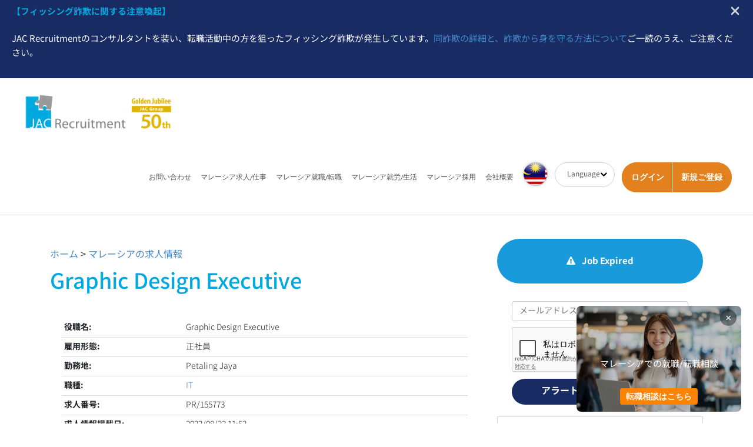

--- FILE ---
content_type: text/html; charset=utf-8
request_url: https://www.google.com/recaptcha/api2/anchor?ar=1&k=6Ld4JVEpAAAAAC6Xi1pj9guoxm7QGkL5frzz3CzS&co=aHR0cHM6Ly93d3cuamFjLXJlY3J1aXRtZW50Lm15OjQ0Mw..&hl=ja&v=PoyoqOPhxBO7pBk68S4YbpHZ&size=normal&anchor-ms=20000&execute-ms=30000&cb=7h3cx266195f
body_size: 49604
content:
<!DOCTYPE HTML><html dir="ltr" lang="ja"><head><meta http-equiv="Content-Type" content="text/html; charset=UTF-8">
<meta http-equiv="X-UA-Compatible" content="IE=edge">
<title>reCAPTCHA</title>
<style type="text/css">
/* cyrillic-ext */
@font-face {
  font-family: 'Roboto';
  font-style: normal;
  font-weight: 400;
  font-stretch: 100%;
  src: url(//fonts.gstatic.com/s/roboto/v48/KFO7CnqEu92Fr1ME7kSn66aGLdTylUAMa3GUBHMdazTgWw.woff2) format('woff2');
  unicode-range: U+0460-052F, U+1C80-1C8A, U+20B4, U+2DE0-2DFF, U+A640-A69F, U+FE2E-FE2F;
}
/* cyrillic */
@font-face {
  font-family: 'Roboto';
  font-style: normal;
  font-weight: 400;
  font-stretch: 100%;
  src: url(//fonts.gstatic.com/s/roboto/v48/KFO7CnqEu92Fr1ME7kSn66aGLdTylUAMa3iUBHMdazTgWw.woff2) format('woff2');
  unicode-range: U+0301, U+0400-045F, U+0490-0491, U+04B0-04B1, U+2116;
}
/* greek-ext */
@font-face {
  font-family: 'Roboto';
  font-style: normal;
  font-weight: 400;
  font-stretch: 100%;
  src: url(//fonts.gstatic.com/s/roboto/v48/KFO7CnqEu92Fr1ME7kSn66aGLdTylUAMa3CUBHMdazTgWw.woff2) format('woff2');
  unicode-range: U+1F00-1FFF;
}
/* greek */
@font-face {
  font-family: 'Roboto';
  font-style: normal;
  font-weight: 400;
  font-stretch: 100%;
  src: url(//fonts.gstatic.com/s/roboto/v48/KFO7CnqEu92Fr1ME7kSn66aGLdTylUAMa3-UBHMdazTgWw.woff2) format('woff2');
  unicode-range: U+0370-0377, U+037A-037F, U+0384-038A, U+038C, U+038E-03A1, U+03A3-03FF;
}
/* math */
@font-face {
  font-family: 'Roboto';
  font-style: normal;
  font-weight: 400;
  font-stretch: 100%;
  src: url(//fonts.gstatic.com/s/roboto/v48/KFO7CnqEu92Fr1ME7kSn66aGLdTylUAMawCUBHMdazTgWw.woff2) format('woff2');
  unicode-range: U+0302-0303, U+0305, U+0307-0308, U+0310, U+0312, U+0315, U+031A, U+0326-0327, U+032C, U+032F-0330, U+0332-0333, U+0338, U+033A, U+0346, U+034D, U+0391-03A1, U+03A3-03A9, U+03B1-03C9, U+03D1, U+03D5-03D6, U+03F0-03F1, U+03F4-03F5, U+2016-2017, U+2034-2038, U+203C, U+2040, U+2043, U+2047, U+2050, U+2057, U+205F, U+2070-2071, U+2074-208E, U+2090-209C, U+20D0-20DC, U+20E1, U+20E5-20EF, U+2100-2112, U+2114-2115, U+2117-2121, U+2123-214F, U+2190, U+2192, U+2194-21AE, U+21B0-21E5, U+21F1-21F2, U+21F4-2211, U+2213-2214, U+2216-22FF, U+2308-230B, U+2310, U+2319, U+231C-2321, U+2336-237A, U+237C, U+2395, U+239B-23B7, U+23D0, U+23DC-23E1, U+2474-2475, U+25AF, U+25B3, U+25B7, U+25BD, U+25C1, U+25CA, U+25CC, U+25FB, U+266D-266F, U+27C0-27FF, U+2900-2AFF, U+2B0E-2B11, U+2B30-2B4C, U+2BFE, U+3030, U+FF5B, U+FF5D, U+1D400-1D7FF, U+1EE00-1EEFF;
}
/* symbols */
@font-face {
  font-family: 'Roboto';
  font-style: normal;
  font-weight: 400;
  font-stretch: 100%;
  src: url(//fonts.gstatic.com/s/roboto/v48/KFO7CnqEu92Fr1ME7kSn66aGLdTylUAMaxKUBHMdazTgWw.woff2) format('woff2');
  unicode-range: U+0001-000C, U+000E-001F, U+007F-009F, U+20DD-20E0, U+20E2-20E4, U+2150-218F, U+2190, U+2192, U+2194-2199, U+21AF, U+21E6-21F0, U+21F3, U+2218-2219, U+2299, U+22C4-22C6, U+2300-243F, U+2440-244A, U+2460-24FF, U+25A0-27BF, U+2800-28FF, U+2921-2922, U+2981, U+29BF, U+29EB, U+2B00-2BFF, U+4DC0-4DFF, U+FFF9-FFFB, U+10140-1018E, U+10190-1019C, U+101A0, U+101D0-101FD, U+102E0-102FB, U+10E60-10E7E, U+1D2C0-1D2D3, U+1D2E0-1D37F, U+1F000-1F0FF, U+1F100-1F1AD, U+1F1E6-1F1FF, U+1F30D-1F30F, U+1F315, U+1F31C, U+1F31E, U+1F320-1F32C, U+1F336, U+1F378, U+1F37D, U+1F382, U+1F393-1F39F, U+1F3A7-1F3A8, U+1F3AC-1F3AF, U+1F3C2, U+1F3C4-1F3C6, U+1F3CA-1F3CE, U+1F3D4-1F3E0, U+1F3ED, U+1F3F1-1F3F3, U+1F3F5-1F3F7, U+1F408, U+1F415, U+1F41F, U+1F426, U+1F43F, U+1F441-1F442, U+1F444, U+1F446-1F449, U+1F44C-1F44E, U+1F453, U+1F46A, U+1F47D, U+1F4A3, U+1F4B0, U+1F4B3, U+1F4B9, U+1F4BB, U+1F4BF, U+1F4C8-1F4CB, U+1F4D6, U+1F4DA, U+1F4DF, U+1F4E3-1F4E6, U+1F4EA-1F4ED, U+1F4F7, U+1F4F9-1F4FB, U+1F4FD-1F4FE, U+1F503, U+1F507-1F50B, U+1F50D, U+1F512-1F513, U+1F53E-1F54A, U+1F54F-1F5FA, U+1F610, U+1F650-1F67F, U+1F687, U+1F68D, U+1F691, U+1F694, U+1F698, U+1F6AD, U+1F6B2, U+1F6B9-1F6BA, U+1F6BC, U+1F6C6-1F6CF, U+1F6D3-1F6D7, U+1F6E0-1F6EA, U+1F6F0-1F6F3, U+1F6F7-1F6FC, U+1F700-1F7FF, U+1F800-1F80B, U+1F810-1F847, U+1F850-1F859, U+1F860-1F887, U+1F890-1F8AD, U+1F8B0-1F8BB, U+1F8C0-1F8C1, U+1F900-1F90B, U+1F93B, U+1F946, U+1F984, U+1F996, U+1F9E9, U+1FA00-1FA6F, U+1FA70-1FA7C, U+1FA80-1FA89, U+1FA8F-1FAC6, U+1FACE-1FADC, U+1FADF-1FAE9, U+1FAF0-1FAF8, U+1FB00-1FBFF;
}
/* vietnamese */
@font-face {
  font-family: 'Roboto';
  font-style: normal;
  font-weight: 400;
  font-stretch: 100%;
  src: url(//fonts.gstatic.com/s/roboto/v48/KFO7CnqEu92Fr1ME7kSn66aGLdTylUAMa3OUBHMdazTgWw.woff2) format('woff2');
  unicode-range: U+0102-0103, U+0110-0111, U+0128-0129, U+0168-0169, U+01A0-01A1, U+01AF-01B0, U+0300-0301, U+0303-0304, U+0308-0309, U+0323, U+0329, U+1EA0-1EF9, U+20AB;
}
/* latin-ext */
@font-face {
  font-family: 'Roboto';
  font-style: normal;
  font-weight: 400;
  font-stretch: 100%;
  src: url(//fonts.gstatic.com/s/roboto/v48/KFO7CnqEu92Fr1ME7kSn66aGLdTylUAMa3KUBHMdazTgWw.woff2) format('woff2');
  unicode-range: U+0100-02BA, U+02BD-02C5, U+02C7-02CC, U+02CE-02D7, U+02DD-02FF, U+0304, U+0308, U+0329, U+1D00-1DBF, U+1E00-1E9F, U+1EF2-1EFF, U+2020, U+20A0-20AB, U+20AD-20C0, U+2113, U+2C60-2C7F, U+A720-A7FF;
}
/* latin */
@font-face {
  font-family: 'Roboto';
  font-style: normal;
  font-weight: 400;
  font-stretch: 100%;
  src: url(//fonts.gstatic.com/s/roboto/v48/KFO7CnqEu92Fr1ME7kSn66aGLdTylUAMa3yUBHMdazQ.woff2) format('woff2');
  unicode-range: U+0000-00FF, U+0131, U+0152-0153, U+02BB-02BC, U+02C6, U+02DA, U+02DC, U+0304, U+0308, U+0329, U+2000-206F, U+20AC, U+2122, U+2191, U+2193, U+2212, U+2215, U+FEFF, U+FFFD;
}
/* cyrillic-ext */
@font-face {
  font-family: 'Roboto';
  font-style: normal;
  font-weight: 500;
  font-stretch: 100%;
  src: url(//fonts.gstatic.com/s/roboto/v48/KFO7CnqEu92Fr1ME7kSn66aGLdTylUAMa3GUBHMdazTgWw.woff2) format('woff2');
  unicode-range: U+0460-052F, U+1C80-1C8A, U+20B4, U+2DE0-2DFF, U+A640-A69F, U+FE2E-FE2F;
}
/* cyrillic */
@font-face {
  font-family: 'Roboto';
  font-style: normal;
  font-weight: 500;
  font-stretch: 100%;
  src: url(//fonts.gstatic.com/s/roboto/v48/KFO7CnqEu92Fr1ME7kSn66aGLdTylUAMa3iUBHMdazTgWw.woff2) format('woff2');
  unicode-range: U+0301, U+0400-045F, U+0490-0491, U+04B0-04B1, U+2116;
}
/* greek-ext */
@font-face {
  font-family: 'Roboto';
  font-style: normal;
  font-weight: 500;
  font-stretch: 100%;
  src: url(//fonts.gstatic.com/s/roboto/v48/KFO7CnqEu92Fr1ME7kSn66aGLdTylUAMa3CUBHMdazTgWw.woff2) format('woff2');
  unicode-range: U+1F00-1FFF;
}
/* greek */
@font-face {
  font-family: 'Roboto';
  font-style: normal;
  font-weight: 500;
  font-stretch: 100%;
  src: url(//fonts.gstatic.com/s/roboto/v48/KFO7CnqEu92Fr1ME7kSn66aGLdTylUAMa3-UBHMdazTgWw.woff2) format('woff2');
  unicode-range: U+0370-0377, U+037A-037F, U+0384-038A, U+038C, U+038E-03A1, U+03A3-03FF;
}
/* math */
@font-face {
  font-family: 'Roboto';
  font-style: normal;
  font-weight: 500;
  font-stretch: 100%;
  src: url(//fonts.gstatic.com/s/roboto/v48/KFO7CnqEu92Fr1ME7kSn66aGLdTylUAMawCUBHMdazTgWw.woff2) format('woff2');
  unicode-range: U+0302-0303, U+0305, U+0307-0308, U+0310, U+0312, U+0315, U+031A, U+0326-0327, U+032C, U+032F-0330, U+0332-0333, U+0338, U+033A, U+0346, U+034D, U+0391-03A1, U+03A3-03A9, U+03B1-03C9, U+03D1, U+03D5-03D6, U+03F0-03F1, U+03F4-03F5, U+2016-2017, U+2034-2038, U+203C, U+2040, U+2043, U+2047, U+2050, U+2057, U+205F, U+2070-2071, U+2074-208E, U+2090-209C, U+20D0-20DC, U+20E1, U+20E5-20EF, U+2100-2112, U+2114-2115, U+2117-2121, U+2123-214F, U+2190, U+2192, U+2194-21AE, U+21B0-21E5, U+21F1-21F2, U+21F4-2211, U+2213-2214, U+2216-22FF, U+2308-230B, U+2310, U+2319, U+231C-2321, U+2336-237A, U+237C, U+2395, U+239B-23B7, U+23D0, U+23DC-23E1, U+2474-2475, U+25AF, U+25B3, U+25B7, U+25BD, U+25C1, U+25CA, U+25CC, U+25FB, U+266D-266F, U+27C0-27FF, U+2900-2AFF, U+2B0E-2B11, U+2B30-2B4C, U+2BFE, U+3030, U+FF5B, U+FF5D, U+1D400-1D7FF, U+1EE00-1EEFF;
}
/* symbols */
@font-face {
  font-family: 'Roboto';
  font-style: normal;
  font-weight: 500;
  font-stretch: 100%;
  src: url(//fonts.gstatic.com/s/roboto/v48/KFO7CnqEu92Fr1ME7kSn66aGLdTylUAMaxKUBHMdazTgWw.woff2) format('woff2');
  unicode-range: U+0001-000C, U+000E-001F, U+007F-009F, U+20DD-20E0, U+20E2-20E4, U+2150-218F, U+2190, U+2192, U+2194-2199, U+21AF, U+21E6-21F0, U+21F3, U+2218-2219, U+2299, U+22C4-22C6, U+2300-243F, U+2440-244A, U+2460-24FF, U+25A0-27BF, U+2800-28FF, U+2921-2922, U+2981, U+29BF, U+29EB, U+2B00-2BFF, U+4DC0-4DFF, U+FFF9-FFFB, U+10140-1018E, U+10190-1019C, U+101A0, U+101D0-101FD, U+102E0-102FB, U+10E60-10E7E, U+1D2C0-1D2D3, U+1D2E0-1D37F, U+1F000-1F0FF, U+1F100-1F1AD, U+1F1E6-1F1FF, U+1F30D-1F30F, U+1F315, U+1F31C, U+1F31E, U+1F320-1F32C, U+1F336, U+1F378, U+1F37D, U+1F382, U+1F393-1F39F, U+1F3A7-1F3A8, U+1F3AC-1F3AF, U+1F3C2, U+1F3C4-1F3C6, U+1F3CA-1F3CE, U+1F3D4-1F3E0, U+1F3ED, U+1F3F1-1F3F3, U+1F3F5-1F3F7, U+1F408, U+1F415, U+1F41F, U+1F426, U+1F43F, U+1F441-1F442, U+1F444, U+1F446-1F449, U+1F44C-1F44E, U+1F453, U+1F46A, U+1F47D, U+1F4A3, U+1F4B0, U+1F4B3, U+1F4B9, U+1F4BB, U+1F4BF, U+1F4C8-1F4CB, U+1F4D6, U+1F4DA, U+1F4DF, U+1F4E3-1F4E6, U+1F4EA-1F4ED, U+1F4F7, U+1F4F9-1F4FB, U+1F4FD-1F4FE, U+1F503, U+1F507-1F50B, U+1F50D, U+1F512-1F513, U+1F53E-1F54A, U+1F54F-1F5FA, U+1F610, U+1F650-1F67F, U+1F687, U+1F68D, U+1F691, U+1F694, U+1F698, U+1F6AD, U+1F6B2, U+1F6B9-1F6BA, U+1F6BC, U+1F6C6-1F6CF, U+1F6D3-1F6D7, U+1F6E0-1F6EA, U+1F6F0-1F6F3, U+1F6F7-1F6FC, U+1F700-1F7FF, U+1F800-1F80B, U+1F810-1F847, U+1F850-1F859, U+1F860-1F887, U+1F890-1F8AD, U+1F8B0-1F8BB, U+1F8C0-1F8C1, U+1F900-1F90B, U+1F93B, U+1F946, U+1F984, U+1F996, U+1F9E9, U+1FA00-1FA6F, U+1FA70-1FA7C, U+1FA80-1FA89, U+1FA8F-1FAC6, U+1FACE-1FADC, U+1FADF-1FAE9, U+1FAF0-1FAF8, U+1FB00-1FBFF;
}
/* vietnamese */
@font-face {
  font-family: 'Roboto';
  font-style: normal;
  font-weight: 500;
  font-stretch: 100%;
  src: url(//fonts.gstatic.com/s/roboto/v48/KFO7CnqEu92Fr1ME7kSn66aGLdTylUAMa3OUBHMdazTgWw.woff2) format('woff2');
  unicode-range: U+0102-0103, U+0110-0111, U+0128-0129, U+0168-0169, U+01A0-01A1, U+01AF-01B0, U+0300-0301, U+0303-0304, U+0308-0309, U+0323, U+0329, U+1EA0-1EF9, U+20AB;
}
/* latin-ext */
@font-face {
  font-family: 'Roboto';
  font-style: normal;
  font-weight: 500;
  font-stretch: 100%;
  src: url(//fonts.gstatic.com/s/roboto/v48/KFO7CnqEu92Fr1ME7kSn66aGLdTylUAMa3KUBHMdazTgWw.woff2) format('woff2');
  unicode-range: U+0100-02BA, U+02BD-02C5, U+02C7-02CC, U+02CE-02D7, U+02DD-02FF, U+0304, U+0308, U+0329, U+1D00-1DBF, U+1E00-1E9F, U+1EF2-1EFF, U+2020, U+20A0-20AB, U+20AD-20C0, U+2113, U+2C60-2C7F, U+A720-A7FF;
}
/* latin */
@font-face {
  font-family: 'Roboto';
  font-style: normal;
  font-weight: 500;
  font-stretch: 100%;
  src: url(//fonts.gstatic.com/s/roboto/v48/KFO7CnqEu92Fr1ME7kSn66aGLdTylUAMa3yUBHMdazQ.woff2) format('woff2');
  unicode-range: U+0000-00FF, U+0131, U+0152-0153, U+02BB-02BC, U+02C6, U+02DA, U+02DC, U+0304, U+0308, U+0329, U+2000-206F, U+20AC, U+2122, U+2191, U+2193, U+2212, U+2215, U+FEFF, U+FFFD;
}
/* cyrillic-ext */
@font-face {
  font-family: 'Roboto';
  font-style: normal;
  font-weight: 900;
  font-stretch: 100%;
  src: url(//fonts.gstatic.com/s/roboto/v48/KFO7CnqEu92Fr1ME7kSn66aGLdTylUAMa3GUBHMdazTgWw.woff2) format('woff2');
  unicode-range: U+0460-052F, U+1C80-1C8A, U+20B4, U+2DE0-2DFF, U+A640-A69F, U+FE2E-FE2F;
}
/* cyrillic */
@font-face {
  font-family: 'Roboto';
  font-style: normal;
  font-weight: 900;
  font-stretch: 100%;
  src: url(//fonts.gstatic.com/s/roboto/v48/KFO7CnqEu92Fr1ME7kSn66aGLdTylUAMa3iUBHMdazTgWw.woff2) format('woff2');
  unicode-range: U+0301, U+0400-045F, U+0490-0491, U+04B0-04B1, U+2116;
}
/* greek-ext */
@font-face {
  font-family: 'Roboto';
  font-style: normal;
  font-weight: 900;
  font-stretch: 100%;
  src: url(//fonts.gstatic.com/s/roboto/v48/KFO7CnqEu92Fr1ME7kSn66aGLdTylUAMa3CUBHMdazTgWw.woff2) format('woff2');
  unicode-range: U+1F00-1FFF;
}
/* greek */
@font-face {
  font-family: 'Roboto';
  font-style: normal;
  font-weight: 900;
  font-stretch: 100%;
  src: url(//fonts.gstatic.com/s/roboto/v48/KFO7CnqEu92Fr1ME7kSn66aGLdTylUAMa3-UBHMdazTgWw.woff2) format('woff2');
  unicode-range: U+0370-0377, U+037A-037F, U+0384-038A, U+038C, U+038E-03A1, U+03A3-03FF;
}
/* math */
@font-face {
  font-family: 'Roboto';
  font-style: normal;
  font-weight: 900;
  font-stretch: 100%;
  src: url(//fonts.gstatic.com/s/roboto/v48/KFO7CnqEu92Fr1ME7kSn66aGLdTylUAMawCUBHMdazTgWw.woff2) format('woff2');
  unicode-range: U+0302-0303, U+0305, U+0307-0308, U+0310, U+0312, U+0315, U+031A, U+0326-0327, U+032C, U+032F-0330, U+0332-0333, U+0338, U+033A, U+0346, U+034D, U+0391-03A1, U+03A3-03A9, U+03B1-03C9, U+03D1, U+03D5-03D6, U+03F0-03F1, U+03F4-03F5, U+2016-2017, U+2034-2038, U+203C, U+2040, U+2043, U+2047, U+2050, U+2057, U+205F, U+2070-2071, U+2074-208E, U+2090-209C, U+20D0-20DC, U+20E1, U+20E5-20EF, U+2100-2112, U+2114-2115, U+2117-2121, U+2123-214F, U+2190, U+2192, U+2194-21AE, U+21B0-21E5, U+21F1-21F2, U+21F4-2211, U+2213-2214, U+2216-22FF, U+2308-230B, U+2310, U+2319, U+231C-2321, U+2336-237A, U+237C, U+2395, U+239B-23B7, U+23D0, U+23DC-23E1, U+2474-2475, U+25AF, U+25B3, U+25B7, U+25BD, U+25C1, U+25CA, U+25CC, U+25FB, U+266D-266F, U+27C0-27FF, U+2900-2AFF, U+2B0E-2B11, U+2B30-2B4C, U+2BFE, U+3030, U+FF5B, U+FF5D, U+1D400-1D7FF, U+1EE00-1EEFF;
}
/* symbols */
@font-face {
  font-family: 'Roboto';
  font-style: normal;
  font-weight: 900;
  font-stretch: 100%;
  src: url(//fonts.gstatic.com/s/roboto/v48/KFO7CnqEu92Fr1ME7kSn66aGLdTylUAMaxKUBHMdazTgWw.woff2) format('woff2');
  unicode-range: U+0001-000C, U+000E-001F, U+007F-009F, U+20DD-20E0, U+20E2-20E4, U+2150-218F, U+2190, U+2192, U+2194-2199, U+21AF, U+21E6-21F0, U+21F3, U+2218-2219, U+2299, U+22C4-22C6, U+2300-243F, U+2440-244A, U+2460-24FF, U+25A0-27BF, U+2800-28FF, U+2921-2922, U+2981, U+29BF, U+29EB, U+2B00-2BFF, U+4DC0-4DFF, U+FFF9-FFFB, U+10140-1018E, U+10190-1019C, U+101A0, U+101D0-101FD, U+102E0-102FB, U+10E60-10E7E, U+1D2C0-1D2D3, U+1D2E0-1D37F, U+1F000-1F0FF, U+1F100-1F1AD, U+1F1E6-1F1FF, U+1F30D-1F30F, U+1F315, U+1F31C, U+1F31E, U+1F320-1F32C, U+1F336, U+1F378, U+1F37D, U+1F382, U+1F393-1F39F, U+1F3A7-1F3A8, U+1F3AC-1F3AF, U+1F3C2, U+1F3C4-1F3C6, U+1F3CA-1F3CE, U+1F3D4-1F3E0, U+1F3ED, U+1F3F1-1F3F3, U+1F3F5-1F3F7, U+1F408, U+1F415, U+1F41F, U+1F426, U+1F43F, U+1F441-1F442, U+1F444, U+1F446-1F449, U+1F44C-1F44E, U+1F453, U+1F46A, U+1F47D, U+1F4A3, U+1F4B0, U+1F4B3, U+1F4B9, U+1F4BB, U+1F4BF, U+1F4C8-1F4CB, U+1F4D6, U+1F4DA, U+1F4DF, U+1F4E3-1F4E6, U+1F4EA-1F4ED, U+1F4F7, U+1F4F9-1F4FB, U+1F4FD-1F4FE, U+1F503, U+1F507-1F50B, U+1F50D, U+1F512-1F513, U+1F53E-1F54A, U+1F54F-1F5FA, U+1F610, U+1F650-1F67F, U+1F687, U+1F68D, U+1F691, U+1F694, U+1F698, U+1F6AD, U+1F6B2, U+1F6B9-1F6BA, U+1F6BC, U+1F6C6-1F6CF, U+1F6D3-1F6D7, U+1F6E0-1F6EA, U+1F6F0-1F6F3, U+1F6F7-1F6FC, U+1F700-1F7FF, U+1F800-1F80B, U+1F810-1F847, U+1F850-1F859, U+1F860-1F887, U+1F890-1F8AD, U+1F8B0-1F8BB, U+1F8C0-1F8C1, U+1F900-1F90B, U+1F93B, U+1F946, U+1F984, U+1F996, U+1F9E9, U+1FA00-1FA6F, U+1FA70-1FA7C, U+1FA80-1FA89, U+1FA8F-1FAC6, U+1FACE-1FADC, U+1FADF-1FAE9, U+1FAF0-1FAF8, U+1FB00-1FBFF;
}
/* vietnamese */
@font-face {
  font-family: 'Roboto';
  font-style: normal;
  font-weight: 900;
  font-stretch: 100%;
  src: url(//fonts.gstatic.com/s/roboto/v48/KFO7CnqEu92Fr1ME7kSn66aGLdTylUAMa3OUBHMdazTgWw.woff2) format('woff2');
  unicode-range: U+0102-0103, U+0110-0111, U+0128-0129, U+0168-0169, U+01A0-01A1, U+01AF-01B0, U+0300-0301, U+0303-0304, U+0308-0309, U+0323, U+0329, U+1EA0-1EF9, U+20AB;
}
/* latin-ext */
@font-face {
  font-family: 'Roboto';
  font-style: normal;
  font-weight: 900;
  font-stretch: 100%;
  src: url(//fonts.gstatic.com/s/roboto/v48/KFO7CnqEu92Fr1ME7kSn66aGLdTylUAMa3KUBHMdazTgWw.woff2) format('woff2');
  unicode-range: U+0100-02BA, U+02BD-02C5, U+02C7-02CC, U+02CE-02D7, U+02DD-02FF, U+0304, U+0308, U+0329, U+1D00-1DBF, U+1E00-1E9F, U+1EF2-1EFF, U+2020, U+20A0-20AB, U+20AD-20C0, U+2113, U+2C60-2C7F, U+A720-A7FF;
}
/* latin */
@font-face {
  font-family: 'Roboto';
  font-style: normal;
  font-weight: 900;
  font-stretch: 100%;
  src: url(//fonts.gstatic.com/s/roboto/v48/KFO7CnqEu92Fr1ME7kSn66aGLdTylUAMa3yUBHMdazQ.woff2) format('woff2');
  unicode-range: U+0000-00FF, U+0131, U+0152-0153, U+02BB-02BC, U+02C6, U+02DA, U+02DC, U+0304, U+0308, U+0329, U+2000-206F, U+20AC, U+2122, U+2191, U+2193, U+2212, U+2215, U+FEFF, U+FFFD;
}

</style>
<link rel="stylesheet" type="text/css" href="https://www.gstatic.com/recaptcha/releases/PoyoqOPhxBO7pBk68S4YbpHZ/styles__ltr.css">
<script nonce="UEA2KSL1N58oyKNT0F9tdg" type="text/javascript">window['__recaptcha_api'] = 'https://www.google.com/recaptcha/api2/';</script>
<script type="text/javascript" src="https://www.gstatic.com/recaptcha/releases/PoyoqOPhxBO7pBk68S4YbpHZ/recaptcha__ja.js" nonce="UEA2KSL1N58oyKNT0F9tdg">
      
    </script></head>
<body><div id="rc-anchor-alert" class="rc-anchor-alert"></div>
<input type="hidden" id="recaptcha-token" value="[base64]">
<script type="text/javascript" nonce="UEA2KSL1N58oyKNT0F9tdg">
      recaptcha.anchor.Main.init("[\x22ainput\x22,[\x22bgdata\x22,\x22\x22,\[base64]/[base64]/MjU1Ong/[base64]/[base64]/[base64]/[base64]/[base64]/[base64]/[base64]/[base64]/[base64]/[base64]/[base64]/[base64]/[base64]/[base64]/[base64]\\u003d\x22,\[base64]\x22,\x22w44tw4/CmcK1wrcew5/DrMOrw4nDllFsdjNzSixFOCDDh8Odw6vCs8OsZAlwEBfCg8KYOmR2w7BJSkVWw6QpdDFIIMK8w7HCsgEIZsO2ZsO7R8Kmw558w63DvRtGw6/[base64]/CicOrA8KFw7ZBR8KJwqx7esKBwqUfREfDgcOCw4vCo8Opw7o+XQ5awpnDiHAOSXLChCM6wpt9woTDvHpcwpcwESxaw6c0wpnDm8Kgw5PDoQR2wp4FLcKQw7UFMsKywrDCncK8ecKsw4Q/SFczw4TDpsOnUyrDn8Kiw79Ww7nDklcWwrFFVsKzwrLCtcKVN8KGFADCpRVvWVDCksKrNV7DmUTDnsK0wr/[base64]/wq/DusKCeQ3ChDllw73DlB3DglVww7Qew73CsHsIbiESw7TCgGBlwrfDpsKBw7YnwqM+w6TCtsKVSwAUJi3Dr1p/[base64]/CniDCpMOEf8OnYcK7w6B7wo/ChglANC9jw4dIwr50AERgZ3hTwpEOw4F/w53DgXgnD2rCp8KIw69Lw7Y+w47CisKQwpHDqMKIacO/VhtUw5cHwrsew5M4w4MnwqTDvyLCnHnCm8OGw4pLa1ZeworDsMKkUMOLY2UZwpwWJSMpbcObQTUhX8O0DcOsw5TDt8KnYHjCq8KKZxdif0hOw5LCoxLDlXrDj3A/ScKECTPCs2E6WcKGO8O0BcOKw4zDusKHDEEHw77CrsOgw6cZfjsKRk/CqjJ9w57CrcK5R1zCp1tbNzjCqkjDoMKtNRhCG0jDjGBdw5IewqbCpcONwo3DmVDDpcKCLsOTw7jCjzoPw6DCslTDhlM1em/DkzA3wpU4FsOfw7ItwoxUwo4Pw7EUw5V4PcKNw6www6TDpCUFOgrCvsK1Z8OTCMOHw6A3HsOxOSrCp1EXwp/[base64]/[base64]/ScKcSsO1TcKLKMOyejNeDMK2T8OyaWJPwrLCoibCl3vCoBHCjULDvV96w6QIBcOSClESwobDhQp9CUjCggU0wrTDtjXDi8Oxw4LCvV9Jw6nCixszwqHCoMO3wp/DksKpbDfCmMKDHgcowokCwq5BwonDq0zCnjDDr0dmYcKjw64pe8KlwrgOeHzDvsOgGShaBsKqw7zDqifCtAEsJlpdw7HCnMOXS8OBw4RFwq1WwrQUw5FaXMKaw6jDq8OXJAnDvMOBwqzCvsOfHnbCnMKvwpnCmmDDgkHDo8OVejYObsKsw6FDw7/Dh1vDssOgA8KAQDbDgFzDuMO0M8O6ImEfw4Y2VMOzwrwqJ8ORBDQJwpXCs8Okwp5lwoQRR0TDpmoMwqrDpMKbwobDhcKvwoR1JRfCkcKpKHYmwrPDgMK0FhkuA8O+wrPCkRLDoMOlVEYXwp/ChMKLA8K7dR/CisO1w7HDvsKUw4/DnUxWw5Vbejt9w4tvUmEJMVbDo8OQCFLChXLCg2TDrsOLKljCs8KYHA7Dnm/Ci3dwMsOtwoTCkVbDl3sTPB3DjEnDu8Kmwr0ROWQjRMO0dMK/wqTCqcOPCizDijbDiMOED8OywqjDpMKHTmLDv27DoSpWwprCh8OZNsOQURhIfHrCv8KONsO6EMKaSVXCkcKRNMKZczDDkQ/CssO6OsKiwoAowqjDisOjwrfDpApJYkTDjW8kwpHCiMKLR8KCwqDDgj3CkMKGwrDDrcKnGkTCksKVA0Y/w6cGB2PCmMOCw6PDrMOdElx4w6p/w5fDjX9fw4A+bXLCiCd+w6zDm0rDvibDtcKwczjDssOcwoXDpsKew64bEAUhw5QvMMObRsOcKGDCtMKEwqnCtMO9AsOhwpMcKcOiwq7CjsKyw7ROC8KnX8KEWzrCpcOKwqZ+wolFwrbDhl/CkMObw6LCoRLDt8O3wo/[base64]/[base64]/DtHQ0DFHCpTV7UcKkUsOZw6RMU8KJQMONNmgew5nCo8OVSxfDlcKywr0QUHbDmcKww6x4wocHN8ORDsKWL1HCkVdKbsKKw6/DrE5kasK7QcO1w6Y5H8OmwrouRXY1wp5tBznDr8KHw6ldYlXChXlMeQ3CvA9YF8Ocw5LDohcdw5vCgsKWw6sOEsOQw4/[base64]/[base64]/[base64]/CmnTCkMOjYcOIWMKxJmHCgMKPRMO9esK9KcOcwr7DvQ/[base64]/QsOfHMKwXcO+ADMhw5PCnsKwOlIwP1gPBDgAeGjDjV5cD8OeDsOqwqfDscK5bR1obMO4GCR+UMKrw6vDpAlawoFxVEjCv1VeRn3DmMOuw7jCusO7LgvCgH9bPADCn3vDgMKcOnjCrmEAwonCnsKRw6fDph/Dl0c9w4TCrcOyw784w7HCsMOQf8OZUMKkw4TCiMOiDRkZNWjCkMO9DsOpwqwtL8K9JkjDmsOSCMK4KSfDikrCmMOPw7/ChXbCisKFJ8OHw5PCsBIXNTHCl2oOwprDq8KLR8KQRcOTMMKxw6fDn1XDlMOewp/Cn8KDPXFKw7XCg8OqwoXCkB4IYMOmw67CszkBwqLDgcKow43DpsOJworCrMKeFMOvwqrCpF/[base64]/[base64]/CqGDDosKVw5pAw6DCmmbCgnXDp8OUNcO7wpY+XMOJwo3CkcOXw4oCwqPDhU3DqQhjG2BuGSI1W8OnTm7CtT7DoMOkwrbDocOOwrgIw7LCkVFPw6Rfw6XDoMKeZD0BNsKbR8OfRMOowp/DmcO2w6XClWbDkw1gOcOEDsK9TcK7EsOpw6PDpnMSwq3Ch0tPwrQbw4svw7TDhMK7wpbDu3TCrmHDlMOrMTPCmiXDmsKQCH5ZwrB/w6HDmsKOw4wHF2TCocKZAxQmHGw/CcOfwrRYwoJMCy18w4NSwprCosOtw7/DksOQwp8ib8KJw6gHw7bDgMOwwrp9S8OTai7Di8KMwq0adsKlw5HDmcO4c8OGwr1Tw5xzwqt0woLDicOcwrkGw7rDl3fDnBd4w4vDoBzCpiZudXXCtFnDhMONwpLClSnCgsKLw6nCql/DgsOFdsOJw43CtMOMZTFCwozDp8OHdBjDhVtYw73Dpiokw7UXb1XCpBlow5k0D0PDnDXDoXHCgwRjGnkdGsOqw60FX8OXPRXCusKWwr3DqcKoYsOydMOaw6XDgwjCnsOxa0pfw7jCrg/ChcKlDsOVR8OAw7DDtMOaMMKIw6bDgMO6UcKUwrrCt8KQwrzDoMOuUT0Dw4/DugTCpsKjw4YLNsKJw6d2b8KsAsOcGzXDqsOdHcO+VsOJwo0MYcKbwp3Dg0RWwpIxLiA/FsOaTzbChHs6HMOPYMKiw6rDhQfCtl/Do00Ew4LCqEU+wrjDtA5IPV3DkMKLw6M4w6d1ITXCqUJbw5HCkkMjCkjCncOCw5rDvhJBI8Kqw6MEwpvCucKiworDpsO4OcKowrY0D8OYfMKuZsOhLVQxw7LCncO4KsOmJTxAFsKsGTfDj8Opw6ohQArDilfCly3Cp8Ogw5TDhF3CvS7DscOxwqQlw4Fmwrs/wqnCl8KtwrXDpjNaw6kCf3PDgcKzwqVoVXgFUU1cZ1/DkMKhVQs+CwNOZcKCFcOSD8OrUhDCqsODZCXDoMK0CMKsw6rDkR5ILzwlwoU+A8OXwonCiT9KNMKnagzDm8OPwr9xw6IhDsKCBU/[base64]/DuRoBUltCWVomSTTDjjlvw709w7VfAcKFw40yXMOtR8K/wqRCw4olXwZjw67Dnllnw5dVHMODw4cewpTDh3bCkwodPcOaw4NPwqBlXMK5wofDuwDDlhbDp8KWw7nDr1ZfWHJowrLDtQUbw7rCg1PCpnnCmkAzwpwDS8Kqw4MxwpZRw7wnBMKKw43CmsKYw41ATWPDocOzLx4NAcKcCsK4KwDDi8OMKsKNAx9KfMOUYW/Cn8O+w7LDtcOzMALDosOzwpzDlsKfezRhwq7CphTCiG80wp4cBcKqw75lwr0TecKZwoXCghDCogQjwo/CpsKLAB/ClcOvw5BzHcKoAR7DlkLDsMONw63DlinDmMOOXxHDpiXDhBdMU8KGw7lWw407w6xpwqhzwql/Wn5sXU9DaMKBw6nDkcKuXUvCv3vCqMOnw5RxwqHCpcKGBzjCuVp/fMOjI8OqCh/Crjx8esOBcRLDrE3CpHcLw505ZWzDj3BEw7YkbB/DmlLDmsKrSiXDnlPDjW7Dg8KdPFMTG207wq1Mwok2wr97YANCwrrCmsK2w7/DqwgUwqBgwq/[base64]/Cg8O7HnLCuV7CvToqw6jDg3svQsO9w4fDhXYGHh8Zw5vDi8OMQSUzJcOUPsK0w6LCrXTDssOHOMOXwo17w7PCqcKQw43DuEPDnULDlcKfwpjCjVLDpmzCksK6wp8cw4Rqw7B/VS8Bw5/[base64]/wq/CmsOTw6E4RktGFXvCo8OjLMOxYMOww653GykCw4g5w4bCjWIOw7XCsMKIMsKJUsOVEsKkHwPCl3kxVnbDhMO3wrsuMMK8w57DoMKTMy/CvTvDocO8I8Kbw5EVwpHCpMOwwoHDvsK1JsOXw5PDoDJEcsO/[base64]/[base64]/DiR7DmMKnwr7CnAJ7wrNRwpATwqF6w64DcMOUKW/DhWzCjsOiG3nCs8KTwqfCncO4CC9Bw7jDnhBpRivDtz/[base64]/ComwJLiFmwoDCh30kASA7Q2XCtMO8wo4iw6kWwpoyPsKYf8Kgw6Ydw5cSZWfDncOOw5x9w7vCoh87wpAzTcOuwprDvsKuZsK9LgHDgsKUw5HCqypnDE0zwpA7IcKTH8OEei/[base64]/DlcOgwpXCqnDCh8OGPlrCtcOMwoHDrnzDiCMhwoRAw5HDp8OKaEJvFn3CnsOgwrPCvMKIc8OhaMO1BMK4dcKJPMOAT0LCli9EI8KFwp/DgsKGwobCvH0THcKRwobDjcOVHFRgwqLCncKjGHjCtnchfC/CmwIESMOdORHCsAswcGzCmMKXeDHCqls/wppZOcOlVsKxw53CosOWwqxTwp3DhCHCmcKfwoTCqmQFw7zCsMKKwrE8wqxlMcO7w6QiG8OyZmA7wo3CtsKWw6Rzw5Y2wq3CkMKeYsOMJcOyPMKJE8Kfw5UUEBXDrU7DqMOnwrALacO4V8K/DgLDhMOtwrscwpfCkxrDlmHCrsKew41xw4QbR8KMwrbDu8O1I8KLR8OZwq3DlW4uw6RhUwJswpYdwoFKwpstUyw+wr3Cnm4wIsKWwqFtwrjDkhnCkzhvMVvDq0fCrMO5wpVdwqnCojHDn8O8wpfCj8O8YAJXwqvCj8ORYcOFw5vDu0rCnn/CusKLw4nDlcKLLTnDi1vCoQ7CmMKqLcO3RGh+Y3NOwoHDuCFhw6DCqsOqRsOuw4PDgn9ow6RLVcKawq9EHhNJHQ7CqWfCl2EpRMO/w4IhTMKwwqJ1WDvCk0FWw5fDpMKCe8OaXcOHdsKxwqLCucO+w5ZowroTP8OPLRHDnRI6wqDDpWrDsVADw6Q8QcO7w5Vuw5rDn8O4wrsARwgzw6LCrMO6VC/CksKVesOaw7R4w5ZJFcOEGMKmf8Oxw611ZMO0LivDk1gyWRALw5HDpUIhwrfDpcKYQ8KtbMO/wo3DkcO9cVnCjMOkJFMmw4XClMOKMsKAP1/CkMKIQw/ChMKawqVJwp18wqPDjsKNUHJGEsOmdHHDo29jJcKyCAzCi8KzwqFuS3fCmGPCnk7CplDDnjMow4xww4rCq1zCjS5CTsOwQj8vw43CrsKzPHjDnDLCrcO4w7oAwoM/w7cCBi7Ctj7DisKpw7B6w4kCUSggw4oQZsODTcKrPMK0wpRkwofDhXQdwovDosK/WEPCrMOsw5A1w7zCtsKAVsOCZAbDvS/DphLCrUDCqB/Doy9DwrRPw5zDqMOhw6R8wrg5IMOjAjVaw47CmcOJw6fDokpqw4dbw6TChsO/w6VTal3ClMK5CMObw5MMw6TCjMKrMsKbMGlNwrsXZnMfw4fDo2vCvh3CkMKdw7U1JF/Di8KBbcOEw6d+NVrDi8K+GsKjwoDCocOTdsKDGSEiTcOYNhQ0wrTCh8KvKcOzw74gPMOpQQk4F1VKwoAde8Ohw5rDjW7CvA3Cu2IEwqjDpsOhw5TClMKpYMKKVGIAwpQ0wpAIY8K3wohVKjI3wq5/WAwba8O4wo7CqsORKcKNwrjDlhLCgxDCpirDlSJGVsOZw70VwpRMw5hbwqUdwqzCuQbCkURXMl4SQA/Ch8OvRcOgOX/Ct8KLwqx1EjQnTMOXwpMBN1YawpEMZsKGwq0ZIA3CmGXCncKww4FqacKHLsKLwrLDsMKEwr8bHMKGcsK0PMKJw5o/XcOLODEhDMOqExLDjMO/w5pdHcOtYi7DhcOLwqTDt8KKwqVKV2JdJT0pwoDChX0Vw6g9fH7DsXrDucOWAcOkw4XCrDd0bF/Cm2LDhF/DpMOkLcK2w4LDihXCmwrDksO4Ql4aasO7AMKTaGE1JUJUwqTCjlJUwpDCnsKqwrdSw5bCm8KWw6g5R1U6C8O2w6rDpVd/RcKjZwx/[base64]/w4YewoNJKiMmanfDpMOJw64Wbk/DvsOYCsKLw47Dk8KvQMKUBjHDjF3CuAcnwrXDiMOZWnTCk8OeOsK0wrgEw5bDqgkUwr96AkM0w73Dl27Cn8KaM8Oiw4LCgMOHwr/CqUDDt8KWb8Ktw6cVwojDm8OQw53CksKqS8KMc2ZbY8KcBwzDjD3DkcKkE8OQwpPDssOAAgBlwr/[base64]/CgcKQHyzDnsOKQU3ChSrCm31vLsKgw7HCpMO2wpJ5HsO5aMKFwosrw7TCoWVYM8O+UcOnTjw/w6LDr2dEwpEGD8KQRMOVHk/DsVcCHcORw7PCgwrCo8KbecOrT0kbOyQ6w4FTBhTDiF5ow6jClmPDhk9JFTTCnj/DhcOBw44Fw5vDqMOmDsOLQSoVdMOFwpUHBG/DrsK1OsKswo/Cuw9FEcKYw7I8Q8K+w7sWfH99wqsuw53Dr1dNScOrw7LDlcOwK8Kuw4ZWwoZvwrpTw79jGiwJwpTDtMKrVTbCoz4vfsOIOcO5GMKdw7IpKhLDkMOFw5vCuMKFw6fCuwvCgzTDnV3Dm27CuhPCq8O4wqPDlEnClUpWbcKOwojCvx/[base64]/[base64]/wp7Dh8OZRlzDvWJxF8KRwrI2WXDDqMKzwoNQPnkwYMKrw4jDtQDDkMOZwqYiQB3CoGRcwrNVwrQfD8OSLQ3DlHfDrcO7wpBhw5xbMwnDqsKgS0XDk8Ofw5LCucKOZi1jI8KowojDpXkSVFkgwqk2DXDDil/DkzpBdcOOw6Yfw5fDvnTCr3jCgT7Ck2zCqCzDp8KRfMK+XBA1w6AFEzZEw4AJw4gMEsKXK1IeKVRmND0lw63CmFTCjVnChMOyw6J8wr4Aw6zCmcKiw7lLF8OWwq/DqMKXCGDCrDXDhMKLwocjwo4/w5oyE2rCgEZuw4pKWSLCtMOIPMO1YWbCrUMxEsOVwpUZaGZGP8Oew5PCgyUMw5XDisKgw4vCn8OVNz9wW8K+wprDuMOBBynCoMOgw4nCvnTCvsOiw7vCmcKgwrYVbTvCuMK+AsKlbhDCjcK/wrXCsAcEw4DDgX8ZwqDCiF82wr/[base64]/Dr8K6w7AMwovCgMO2L8KcFMKmCMOpw6AYPwDDumhPdl3CjcOwX0ceM8KXwp4cwq8UUcOnw51Jw7AOwqtNQsOMPcKJw5VceGxNw6trwqTCl8O/[base64]/DjsOqK8KXwozDkMKgXj8DViTCoMKaeMK4w5fDpF7DoGHDocORwpbCt2VXHsK/wpXCjCnCvGbCv8K/wrrDqMOCK2d2Jm3DvkVIQBkFdcK5wqPCn21FRWNRaRnCgcK8QMKwYsOydMKEJMOxwrtiNAXDrcOCOV/DpcKdw6ckDcOpw7F3wr/CvGFrwojDinYROMOIVcOXcMOgSl/Cr1HDniR5woHCuxLCjH1xAxzDhcKVNMOMdxrDjkdKFcK1wpByLCnCrwJqw5dAw47CmMO2w4Mibz/CkETCpnsrw6HDsmguwp7Di0xJwrLCtkJrw67CqD4fw7Mtw7E8wostw5Nfw4w3AcK6wpLDkRbCj8K+LsOXP8KEwqfCqDA/THI2QcKDwpfCs8OaKMOVwqFIwo1CLTh9w5nDgFoRw5HCqyp6w7XCo2Fdw7E0w5TDuFYowrU6wrfCpMKHby/Dph5fOsOyc8OJw57ClMOya1gnDMODwr3Chi/DoMOJw5/[base64]/CmcOlPU/CjUJBw7ZPwrbDp8K5wp/CpsKheiLCtQ7CmMKNw7bCl8OFY8OYw5Yvwo/CoMKGaG94ER4uVMOVwonCuTbDomDDtWY5w5wgw7XDlMKiL8OIAA/[base64]/CuG3CgxltOyk1w4/Ct8O4aGTCmkt5B09kZcO7w7DDj1h/woAhw7UnwoIjwoLCrsKaFBvDlsKHwp4vwp7DqxArw75RAmsAV3jCq2TCulJkw6YoQMOIAxIPw77CscOKwr3DvSACN8KDw7FKRxcowr/[base64]/CskTCl3duAMKBdsOPwoFCw5M+w6xWPj3Dh8KNdxbDm8KbesK/w6Zqw6dkH8Kzw5/CtMKNwpPDlQ/DicKHw4/Cv8OofW/CqnA0dcORwo7Dq8KwwphtCggmfULCtzh5w5PCjVgpwonCtcO0w7rCu8OGwrDDgmzDscOkw43Do2/Ct0bDlMKME1Buwq9/SVfCgcOnw6/CnlXCmWvDnMO4YwVHwoVLwoArGX0GTyh5ez8ZVsKKAcO+V8KRwoLCtHLCvcOWwqMDZw0oeHjChy5/wr/DqcO3wqfCs1FSw5fCqggkwpfDmyIrwqA0YsK5w7N4LcK3w7doYCQLw57Dl2RpWWIvfMKKw4dOUhN2GsKbaBjDpMO2Vm/CvsOYBMKedgPDoMOIw4IlK8K7wrQ1wrfDtkFPw5jClUDDjHnCrcKOw7bCmghZV8OEw6IKKEfDjcKtVFo7wpRNDsOFfGB6bsOJw55YRsKSwpzDs3/Ds8KIwroGw5t/[base64]/DjhkQwrzDosOiawRPw4ZKNF/CoMOhw5nDhxTDpiLDgjTCs8OowoR5w74Tw5/Cn3fCp8KKc8Kdw4MLaXJMw6cbwpV4an5UTsKDw4J5woLDqig3woLCh1bCmFHDvnBlwo/Ch8K8w5zCgDYWwolJw7NpMcOjwq3CisOdwoLCp8Kbc0IAwoDCvcKrLBfDp8OJw7Qnw6LDjMKbw4lJUEjDoMKMPi/CpcKNwr58fBVVw40SPsO4w5jCpsOcHlEtwpQKYcOIwrx9WyVAw718MU3CscO7YRDChTAMa8O9wozChMOFw5rDnsOZw6tXw4fDr8Krw49Hw5HDrsKwwojCncOsBSUxw7rDk8Kjw6HDu38IHCszw5fDvcOKRy3DlF3Co8O9EHzDvsO/OcK3w7jCpMKKw6DDgcKPwr1QwpA6wpNlwp/DnU/[base64]/Cok7CucO4ETfDv8ObMmJdIQQXEsKUw6TDsiLDv8K1w4jDkmLCnMO0ZyzDglISwoF5w6xBwpnCjMKOwqA6B8KtZRrCmj/CiD3CtDvDr38bw4DDu8KIF2g+w50FfsORw58kW8OdWGE9aMOeLsOHaMK0wp3CjE7CgXoVKcOeFRjDucKAwrXDh0VqwrAnNsOwJsOdw53DuB82w6XDu35gw4LCg8KQwovDh8OUwp3CgmLDigd/[base64]/w5PCrXvCiwPCoCt/w6DDr8K2wq1Mb2k/w6jCuELDiMOSBB8Vw6cfScKnw5UOwrBXw57DnG3DnmxFwoYkwocWwpbDscOAwoPClMKbw5R5asK8w4jDgH3DncOLeQDCsFjCpsK+PV/Ci8O6YnHCrcKuwpsJEnkQw7TDrjNpdcOJCsO+wqnCsWfCtcK3WcOwworDlCJRPCPDhS3Dp8KDwop8wqfCq8Oqwr7DkjXDmMKHw4PChiUuwoXCkE/DisONLVMVGzbDncOOUAvDm8Khwpwsw6fCvkpbw5Rfw6rDjS3DocOjw6LDtMKSQ8O6BMOuMsOhDsKdwppzY8OZw7/DsT9NUMOAIcKjZcOgOcOVXQLCpcK2wo8FXhvDkzPDlcOSw5XDjzcXw7xWwonDnD3CmnZAwp/[base64]/DlWXDtlHDi2E+eXUmNAfDt8Kve0ktw6rCu8Kgwr9fPMO1woJqTCbCjGE1w7HCsMOsw7vDmnsqTzXCtl1VwrYLNcOswrvChXHCjcOKw40tw6cJw5twwo9cwp/DgMKgw73CpMOBcMK7w5lRw5fDpSMAaMOkH8KFw7jDgsKPwqzDsMKvWsK/w57CoA1MwpFtwr8PZBvDlXzChxNEJW4tw5lxZMO/GcKNwqoVNsKsGcOtSDwCw4jCn8KNw73DpG3DvkzDkk53wrNIwr5zw73Cv3Vww4DCkDNgWsKrwqFmw4jCicKzw4xvwocAC8OxRWDDun0IJMKKNBgdwoPCr8OBaMOSMiA8w7lERMKkK8KEw5o1w7/CqMOAfgUDw7cUwozCjirCqcOcWMOnOznDjcOdwqZ6w7pYw43DlmDDjGhYw4EVCgzDl30sBsODwpPDp01Cwq7CssOSHXF3w4bDrsO2w4HCpcKZSTZlw4w6wrzCsxQHYi3DjAPCvMOCwoLCiDh0fsKFF8OGw5/[base64]/DtMOUw5YBdcOaw45Tw4DCu8O3wrY+w7hlw53Cm8OZQgLDjkLClsOuel5Pwp5PM2HDvMKoK8Kkw4d9wohcw6HDiMK9w7hEwrDChsKYw6nCjVUiTQnDn8OKwrXDrBdzw7x1wp/CuVp8w7HCnQ/Dv8K1w4Bsw5fCsMOMwoMJcsOmGcO6woLDhMOjwqUvf30yw4p6w6LCrRzCphUnZyAgGnPCvMKJesKnwoVCDsOve8KfVz5kVsOhJBMkw4Fqw4c7PsKHXcO9w7vClkHCpVVYBMKTwpvDsTAmUsKnF8O6XEMfw7rDs8OXOm/DosKgw5IqAzHDq8KuwqZ4X8KIMQDDjWMowpdQwpjDnMOTZMOywq7Cv8O7wr/Cu0FJw47Ci8KvDDbDn8KRw7R8MMKFETsYO8OIX8O2w7LDjGoyC8Oxb8Ozw7DCiRrChMO3b8ONI1/CmsKqPcK5wpYkXgA6SsKYfcO7wqnCt8KLwpVibcKnVcOYw6JXw47Dl8KATkDDh05lw4xiVGt9wrjCi3zCs8OEPGxgwoZdSVLDisKtw7/CjcOTw7fCksOnwozCri4wworDkC7CpMKsw5QBWQLDjcOcwoLCpMKnwp5gwonDsAszU2bDgDTCp1UDZ3/[base64]/wrDDq8OOw5AAPBTDj8O8wooJwoM6wqzCghBvw40bwpbDsGoiw4VpDg/CsMKyw6kyaGwLwqXCq8OqNl0KbsKiw7FAw6xHcVEGM8O8w7Q3IVE9czkmwqx9eMOCw7gOwpgxw5nDo8K7w4BsYMKVTnXDlMOUw5bCnsK2w7d5JsO2WMOqw6TCkiltBcOUw7/DtMKDw4U/wo3DmhIpfsK7I2IODMOiw5w6NMObdcOsLFvCvXF6OcKTeC7DvMOePy/DrsK8w6XDnsKHUMO9w5LDgnrDhsKJw7DDiBvCkX/Di8O3S8KSw4tlFjBqwolPBV8WwonCvcOWwoTCjsKAwqTDgMKswpl9WMKhw5vCucOzw5EFbSbChSUqLwAiwpoywp1lw6vClQvCpmEHTQXDo8OhDE/[base64]/w65lwpnChsKQwohTKcOtacO7wqVKwpzCo8KgQlbDgMKlw6TDjWkHwq89H8K2wrZNUm/DjMKyNFtbw6jCgV9Gwp7Do07DhwfClEHCtmN+w7zDlsKGw4jDqcO+wq0AHsO3bsOZEsK9FVzDs8KhAys6wpPDuUc+wr9ZI3oaLm9Xw6TCssKUw6XDicKbw7EJw5MNPmITwrhmKBvChcODw7rDu8K8w4HCqC/[base64]/O8OCMsK4wrzDiMOQBsOLSjpMwpc4JsOLQ8K0w5XDuRdiwoBNOjlEwpbCt8KYL8O/w4Etw7LDksOewpjCriZFasKORcOCLgLCvVDCscOSwpDCvcK4wrDDjsOtB3YdwoV3VQlDasO4dgjDh8O4ScKMVsKFw7TCqjLCmiQUwrAnw49GwoTCqnwGNcKNwrLClFUbw7VVTsOpwr3CgsOtwrV1S8KrZwh2w7jDt8KqeMKvb8KnBsKVwpspw4LDknliw7xaCF4ew4/DsMO7wqTCmnQRXcOYw6zCt8KTWMOMAcOgajodw7oQwoXCq8Kgw4zCj8OtAMONwp9jwoYhRMK/wrDCjUtNRMO5GsOkwrk7D2rDrg/DombDkk/DrsKjwq59w6rDpsKmw7JQMAbCoDjDj0VQw4g/XU7CvHDCu8KRw6B/LlgCw5HClcKVw5jCosKiLCUKw6ojwoBCESILQMOCbzDDi8OHw4nDpsKMwqzDhMO4wo7CmzbDi8O0OS/CpH1NGEwawpjDiMOYfsKnBcKvHFfDrsKIwo8ARsKkB3Z1UsK9asK3UwvCum/[base64]/[base64]/Qz/Cq8KPwqvDsDvCo8OfHRHCvMKVXRYwwrVvwrTDp0bCqm7DlMKxwok7OV/[base64]/CmsK/wpkgwo3CmsOEBsOfKcKIEwDCj8KaI8OFIsOHw55IdD7Cp8OHCcONBsK2w7ISbzdnw6jDgnkgC8OJwqzDvcKtwq9bw4PCtSVmOB5DGsKoJMODw4ESwpNSX8KycF9DwoTCkErDlXzCvcKbw6/CvMKowqcpw7FKBsO/w7/[base64]/TsOiKg7ClRTDqUnCrEDComRCwpIXRHcHSsK3wqTDtWLDtSwNw6zCtWTDv8KoV8Klwq97wqPDocKGwrgxwp7Cj8Kww7Bcw5YswqrDr8OZw6fCsxzDgyzCqcOTXxnCqsK6JMOtwp/[base64]/JcO3GcKZw4jDt3J5EMKASF7ChlHDqz0WWMOsw6XDqnxxVMOFwo8TdMO2fkvCpcKMLMO0fcOoOQ7CmMOVLcOkBXcGTVDDvMK/fMK9wrVuJVBEw7MaYMKtw6nDi8OoFsKNw7VbQw/CsRXCt30OMcKsMcKOw4PDlAHCs8KSDsOeGiTCtsOcHGA5ZyPDmiDClcOpw6PCsybDhGA7w5JzeRoIJGVCc8Kdwr7DoQ/CpAHDkcOFw4EJwotwwo8lVMKmbsK2w7ZgGGI2Y0vDolsaf8OMwrFcwrHCtcK5VMKSw5jCmsOOwo/Dj8OqLsKYwplLXMOYwrDCncOJwrvDqMOFw4Y8LcKETMObw5LDiMKQw4hiwpHDnsO7Gk4FHgR6w5huQVo2w7AVw50TX2nCssKtw7pKwqFhWxrCvsOCED3ChwVZwrTCiMKJLh/DuwlTwrfDkcO8w5HDmsKxwpEQw5pQFlY8CMO7w7fDl0rCkXQRcCzDvMOISMOfwrPDssKxw6nCosKMw4fCmRFCwopWHsKxc8Oaw4bDmlkVwr4oYcKqLMOkw6jDvcOMwo9zD8KLwpM/IMK5VisKw4zCocOBwoTDjSoxTwg2TcKtw5/DoB5iwqApX8O2w7h2BsKzwqrDp2pvw5oWwopfw519wp3CthzClcOhO1jCvUXDksKCM1jDssOtbDPCl8KxcW5MwozCr0DCo8KNZcKUXUzCo8Krw4zCqcK5w5jDnVwXUUlHT8KKOkxLwpk6ZcOKwrtpNlBDw7/[base64]/Dg8KxZcOLw5HDlzdFw41kahUew5fCusOlw5/DucOAAF7DpE3Cq8KtXhgOKHfDq8K2AsOcDBhUZlloUyLCpcKPXGBSKWpmw7vDvwzDg8OSwohmw6DCpmNgwrITw5JEWnfCsMK7DMOuw73CucKBdcODbMOqL0lXPjA6Lhl/wovCknPCukk0Pi/DvsKoPl7DkMKxWnHDii8dV8KXZhDDhsONworDqkQNX8KyZ8Oxwq0KwqfCssOgbzEiwprCpcO1w68DYiTDl8KAw7pQwo/CosOQPsOocR9WwrrCmcOQw6liwrLCg0zDlzw3dcK1wrIkE24GEMKNRsO+wrLDjcODw43DmsKzw7RywrDDtsOaAsOrU8OOfEfDt8OKwolOw6ZSwoA3HhvChzfDtyx2PcKfDnrCnsOXMcKjHmjCgcO+PsOgVHTCu8O/XC7DvkzDksOAScKjGQzDmsKcVF07WEhVRsOgLiM2w4RcWMKpw7lNw5HCunlXwp3CosKTw5DDhsKxOcKiaAESPRorWD3DhMKlIUl0XMK8MnTCqMKLw5rDgnQUw63CucKpQTMuwrwQOcKSesOCWBPCssKywpsZCWrDlsOPN8Kew5MAwpHDgw/Cih7Dk19aw74fwoDDscOxwpYxD3TDmMObworDuRRsw5LDpcKNXsKBw5nDuRnDtcOnwpTCq8K0wqLDlMO7w6/DiUjCj8Ouw690VTpkwpDCgsOgw7DDvBogYhvCn1pTa8KzAMO+w5LCksKDwr1QwqlmEsOZbyHCunjDmnDCs8OQGMO0w5I8K8OFacK6wo3Dr8OlA8OvWsKrw7LCgWUJAMOwTy/[base64]/Cs8KSwo7ChSMeD8OuSSXDhMKEwphTGEbDh3PDvXzDpMKywrHDrsK3w5plKVXCnBzCvk5NDsK9wq3DiiXCpUDCk0BsAMOMwqw3bQgWMMKqwr8xw6HDqsOow6hrwqbDoAwUwoXCmj/Ck8Kzw6t9Q13CuQbDr2TClRHDo8OkwrBgwrbCkl5ZCsK2TxTDlRlRQB3Dtw/DjcOqwqPCnsOvwprDrifCn1o0ecOawpPClcOQRsKcwrlOwq7DpsKHwo9cwpYzw7pid8O0wrVtKcO7wqsewoY1X8K6wqc1w57Dkwh9wovCpcO0UX3CmWc9NS/Dg8OLf8KNwprCgMOawpRMGWnDgcKLw5zCj8KTJsKYBVrDqFFTw4lTw47Cr8KawpjCnMKuYMKlwqRfwqM/wq7CjsOneElJfChDwqJTwpcmwqjCpsKCw7DCkQ7DuGjDgMKXBwnDi8KPX8OuQsKeRMKhaybDvsOlwrE+wpjCn15oAQbCkMKGw6EITMKdbVLDkxzDs3dowp9ifHRNwrNrZsOIAyfCgQzCisK6w6xywp5lw5/CpG/DrsKtwrpgwrBjwq9PwpcFTD7DmMKPwpo3IcK/ZsK/wqVRUF5FEhpeMcKSw7Jlw6DDp19Nw6TDrmJEesKsIcOwdsOaXMOuw5xKGcKhw481wpLCvHhFw7d9C8KYw5NrOX1gw78iIj/Cl3BywqQiGMOYw57Dt8K6M2UFwqJjMCzDvDDDkcKWwpwgwqJCw5nDiAXCkMOSwr3DncO+WTkYw7fDoGrCk8OqGwzDpcOMIsKYwq7CrB/CrcOiJ8OxH2HDuHhswoLDqsKpa8OrwqPCuMOZw4jDuw8lw6LCk3s3wrFIwqVmwpLCv8OTDlfDrkpEXygFSGFOL8O/[base64]/woIRwq7Cv8OhH8KsNcK+eC5QwqnCg1sjFcKvw7DDmMKvOcKRw7fDqcOZWF0dYsO6HsOAw63Ck1vDicKJV1/Cr8OMZwzDqsOhch0dwptPwqUPwpLClm/CqsKiw68fJcKVLcOZIcOMScOcW8OWSMOnCsKuwoUZwpc0wrBCwpxidMK+U2PCusKxRCZpQzIiKMKSYMOsMcKEwp97X2zCulDCu13DncOpw51RaS3Dn8KGwpDCrcOMw4XCk8OQw6Z/RMKuHhEXwp/CrMOtR1fDrl5pTsK3CXPDnsK/wqpnC8KHwotjw5LDtMOdExodw77CoMKrHGo2wpDDqD3Dj0rDjsOTFsK0ECoTw73DgCDDr2TCsgt5w6FxaMOEwrnDsBBcwrdCwq01ScOTwrI2Aw7CpDvDvcKUwrt0CMKNw6htw6VswqdIw7pcwrxrwpzCtcKOI2HCuUQgw44swrfDjU/Ds2khw7ZIwr8mw4I+wqXCuhQSasKpBcOqw63CocOiw4ZjwqLDoMODwqbDlkIEwocBw7DDqx7CmnDDsVvCqnbClsOsw7TDv8OMS2dlwpAlwr7Ds3XCr8K/w7rDtDxFL33Dn8O6bl8oKMKlVT0+wofDpz/CvsODOiXCusOEBcO6w5LCmMOPw4XDlMKywpPChVFOwocJJsKOw6IVwrdcwoLCjVrCksOabwjCkMOjTSvDqcOue35WIsOWSsKVwq7CosOow5DChUMSNGbDrsK9wqVnwpXDmkLCgMK+w7XCpcOSwqMqw77DncKVRhPDnAdHUmXDpSoEw61fOA7DpjTCucOsRD/DoMKlwrwYLgNoNMOMDcK9w4vDi8OVwovCkkofZkjCjsK6B8KSwpJ/R0rChsKWwpPDhB8WQg3Cv8OcRMK/w43CsS9Cw6hbwrrCo8Kyb8Oqw6bDmm7Cn25cwq3CnTMQwqTDn8Kaw6bCvsKwR8KGw4DCrnbDt2/CuG94wpzDoVjCssKeECRfYsO2w7DCg31kNQTDqMOWE8KUwrrDlhPDpsO3G8O7GiZlcMODE8OccjM2Q8OSM8Kjwr7ChsKewoPDkglGw5dvw6DDjMO2B8KSUMK0CMOBGsO9QMK2w7fCoFvCp0XDkV1rDMKdw4TCrsOYwqXDqsK/Y8Obwp7DuUggcjXChT7DihxMC8KPw5nDrAjDkEkqMMONwoZmw7lOeCTCsHkcYcK5w5rCoMOOw4BCdcKxIcKEw7lnw4MPwonDlcKmwrEhWGrCncKmwpsqwp09bMO5X8K8w5LDqVUlaMOZPsKKw6/DvsOzYQ1JwpTDoizDonLCkzMgPGI5NjLCnsO0PygQwo/DqmHCp2PCusKSwrLDlMOuWSzCkwfCuBJ1azHChAHCgRTDv8K1EQ3Dh8O3wrjDnVAow41Tw4fDkTHCvcKUQcK1w7TCoMK5wrvCkgQ8w6zDpjwtw7/[base64]/DoMO8wofCuXd0w68+UV5jw45SwpF8wpjCqFrDim8Ww5UseU/CosOKw4zCh8Kta3YAbMOIBGkJw5pgacKuBMOoYsKdwppDw6rDqcOfw70Mw6lUVMKow4XCq0jDsSd8w53Cp8O8PMOmwp1KUmDCsE/DrsKXHMOte8Kbag7DoFMhIMO+wr/[base64]/[base64]/T3fDs8KtS1DCuyQiaT/Drklfw5YZAsKYDRPCpxE5wp05wonDpz3Dn8OJwqtaw7wzwoMzIgXCrMOqwotoBhtNwprDshPDocOKc8OwVcK7w4HClgBYRChrRGrDlUjDqnvDoFnDnA81JTJic8KfPGDCtFnCiDDDuMKZw6HDgsOHBsKdw6EYbcOOGsOhwrPCvTvCkA4bYcK1wqM7X31pBj0/ZcOYHUjDh8OBw7EBw7Zvw6VfPCfDqTXCr8Ocwo/Dq2ZLwpLCjHJjwp7CjB7DtVMQITbCiMKtw53CssK/wrlGw5rDvyjCpMO+w5jCpnjCvzvCrcOKUBJ2KcOOwpQAwoTDhkJAw4BxwqxGHcOJw6svZX/CmcK1wodJw7kjSMOCFcK0wqxIwrdAw5Rbw63Co1bDs8OKfG/Dvjdlw5/DncOGw5FXCz/DhsKlw6Z1wohWQCbCgWt1w4LCtHUAwrcBw7vCvwvCucKTfwAQwpQ6wqU/[base64]/wp5Pw67DlsKmw4V4UWfCpMOFwpXDjhjDmcONwr8Sf8O+wo8zW8OgeGLChQNqw7AmExzCpTjChynCvMK3E8OcFG7DjsOKwp7DqWhhw6jCncKJwpjClcO1d8KnJxN9DcKlw4tbCS/[base64]/DtMOaw5R0D8K9OcO6w7bCvglECwXDrCrCvTXDvcKqfMOXBXAlw4RNDw3DtsKnaMODw7INwppRw4QWwpbCiMKQwrLDozoKN2rCkMOdw6rCsMKMwpXCrgM/[base64]/[base64]/[base64]/OMK7wrt1a8KNEMKZw75RcsKtfcOhw57Dmz8RwrhHw5MFwrNeKcOCwpAUw4Iew4cawr/Dt8OBw75rN0fCmMONw7pSFcKjw4ZBw7w7w4zCtmrCpmp/[base64]/Dq2LDt1VOfcOew73DmMOTwpPDiBPCqMO4w5PDpWPCjgNNw5sUw4MPwq9IwqrDv8KAw6bChMOUwo8MYCQzJzrDocOkwoQUCcKuTnpUw4pgw7TCocOwwrAdwohBwrvDlcKiw6/Cr8O+wpMuN1DDpk7CvSIzw7Ajw5Fhw4TDqHk3wq8jS8K+F8O8w7zCsBZ9bsKqIsOJwpBnw4hzw5QTw7zDtV5dwp5VKGcYKcOUOcOEwo/[base64]/GsKVGg\\u003d\\u003d\x22],null,[\x22conf\x22,null,\x226Ld4JVEpAAAAAC6Xi1pj9guoxm7QGkL5frzz3CzS\x22,0,null,null,null,0,[16,21,125,63,73,95,87,41,43,42,83,102,105,109,121],[1017145,710],0,null,null,null,null,0,null,0,1,700,1,null,0,\[base64]/76lBhnEnQkZnOKMAhnM8xEZ\x22,0,0,null,null,1,null,0,1,null,null,null,0],\x22https://www.jac-recruitment.my:443\x22,null,[1,1,1],null,null,null,0,3600,[\x22https://www.google.com/intl/ja/policies/privacy/\x22,\x22https://www.google.com/intl/ja/policies/terms/\x22],\x22D+XoSmDc/iFxvAtG4R2ENe1IFzjvttvGs+7ue3BwHh8\\u003d\x22,0,0,null,1,1769222233280,0,0,[112],null,[212,96,45,3,18],\x22RC-ilmQ44ya3en06w\x22,null,null,null,null,null,\x220dAFcWeA6mCS3ri4bBMZNZF8c-8Gb5Xt2MClYvOgGD2iNcuYPsDr_si9AdX3t0WUESsomhYdNHcuvD2CAgL9ylvtFqwCT-kMxIfQ\x22,1769305033173]");
    </script></body></html>